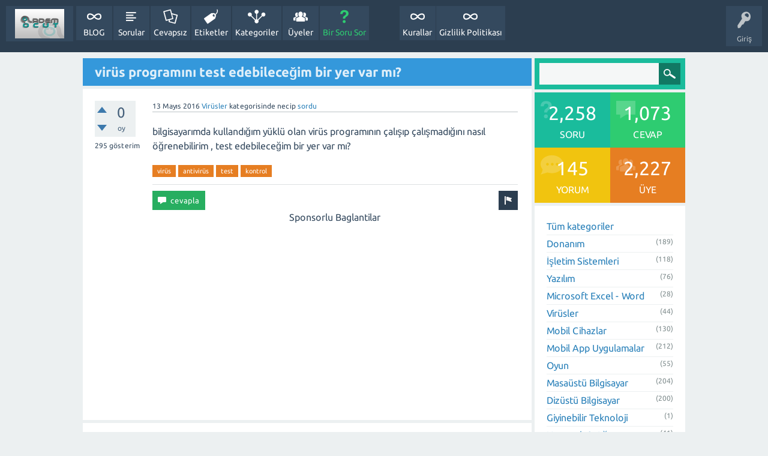

--- FILE ---
content_type: text/html; charset=utf-8
request_url: https://sorucevap.ademocut.com/index.php?qa=78&qa_1=vir%C3%BCs-program%C4%B1n%C4%B1-test-edebilece%C4%9Fim-bir-yer-var-m%C4%B1
body_size: 8456
content:
<!DOCTYPE html>
<html>
	<!-- Adem ÖCÜT - https://www.ademocut.com/ -->
	<head>
		<meta charset="utf-8">
		<title>virüs programını test edebileceğim bir yer var mı? - Soru ve Cevap</title>
		<meta name="viewport" content="width=device-width, initial-scale=1">
		<meta name="description" content="bilgisayarımda kullandığım yüklü olan virüs programının çalışıp çalışmadığını nasıl öğrenebilirim , test edebileceğim bir yer var mı?">
		<meta name="keywords" content="Virüsler,virüs,antivirüs,test,kontrol">
		<link rel="stylesheet" href="./qa-theme/SnowFlat/qa-styles.css?1.7.4">
		<link rel="stylesheet" href="./qa-theme/SnowFlat/fonts/ubuntu.css?1.7.4">
		<style>
			.qa-nav-user { margin: 0 !important; }
			@media (max-width: 979px) {
			 body.qa-template-user.fixed, body[class*="qa-template-user-"].fixed { padding-top: 118px !important; }
			 body.qa-template-users.fixed { padding-top: 95px !important; }
			}
			@media (min-width: 980px) {
			 body.qa-template-users.fixed { padding-top: 105px !important;}
			}
		</style>
		<style>
			.fb-login-button.fb_iframe_widget.fb_hide_iframes span {display:none;}
		</style>
		<link rel="canonical" href="http://sorucevap.ademocut.com//index.php?qa=78&amp;qa_1=vir%C3%BCs-program%C4%B1n%C4%B1-test-edebilece%C4%9Fim-bir-yer-var-m%C4%B1">
		<link rel="search" type="application/opensearchdescription+xml" title="Soru ve Cevap" href="./index.php?qa=opensearch.xml">
		<!-- Global site tag (gtag.js) - Google Analytics -->
<script async src="https://www.googletagmanager.com/gtag/js?id=UA-40285603-2"></script>
<script>
  window.dataLayer = window.dataLayer || [];
  function gtag(){dataLayer.push(arguments);}
  gtag('js', new Date());

  gtag('config', 'UA-40285603-2');
</script>


<!-- Yandex.Metrika counter -->
<script type="text/javascript" >
    (function (d, w, c) {
        (w[c] = w[c] || []).push(function() {
            try {
                w.yaCounter47193153 = new Ya.Metrika({
                    id:47193153,
                    clickmap:true,
                    trackLinks:true,
                    accurateTrackBounce:true
                });
            } catch(e) { }
        });

        var n = d.getElementsByTagName("script")[0],
            s = d.createElement("script"),
            f = function () { n.parentNode.insertBefore(s, n); };
        s.type = "text/javascript";
        s.async = true;
        s.src = "https://mc.yandex.ru/metrika/watch.js";

        if (w.opera == "[object Opera]") {
            d.addEventListener("DOMContentLoaded", f, false);
        } else { f(); }
    })(document, window, "yandex_metrika_callbacks");
</script>
<noscript><div><img src="https://mc.yandex.ru/watch/47193153" style="position:absolute; left:-9999px;" alt="" /></div></noscript>
<!-- /Yandex.Metrika counter -->


<!-- Admatic out of page ads START --> <ins data-publisher="adm-pub-143493304237" data-ad-network="195465963422" class="adm-ads-area"></ins> <script src="https://cdn.serve.admatic.com.tr/showad/showad.js"></script> <!-- Admatic out of page ads END -->

<!-- Admatic inpage ads START --> <ins data-publisher="adm-pub-143493304237" data-ad-network="195465963422" data-ad-type-id="995718032" data-ad-slot="4746490162" class="adm-ads-area"></ins> <script src="https://cdn.serve.admatic.com.tr/showad/showad.js"></script> <!-- Admatic inpage ads END -->

<!-- Admatic interstitial 800x600 Ad Code START -->
<ins data-publisher="adm-pub-143493304237" data-ad-type="interstitial" class="adm-ads-area" data-ad-network="195465963422" data-ad-sid="209" data-ad-width="800" data-ad-height="600"></ins>
<script src="//cdn2.admatic.com.tr/showad/showad.js" async></script>
<!-- Admatic interstitial 800x600 Ad Code END -->

<!-- Admatic interstitial 320x480 Ad Code START -->
<ins data-publisher="adm-pub-143493304237" data-ad-type="interstitial" class="adm-ads-area" data-ad-network="195465963422" data-ad-sid="206" data-ad-width="320" data-ad-height="480"></ins>
<script src="//cdn2.admatic.com.tr/showad/showad.js" async></script>
<!-- Admatic interstitial 320x480 Ad Code END -->

<!-- Admatic imageplus ads START --> <ins data-publisher="adm-pub-143493304237" data-ad-network="195465963422" data-ad-type-id="295462127" data-ad-slot="7063476887" class="adm-ads-area"></ins> <script src="https://cdn.serve.admatic.com.tr/showad/showad.js"></script> <!-- Admatic imageplus ads END -->
		<script>
		var qa_root = '.\/';
		var qa_request = '78\/virüs-programını-test-edebileceğim-bir-yer-var-mı';
		var qa_oldonload = window.onload;
		window.onload = function() {
			if (typeof qa_oldonload == 'function')
				qa_oldonload();
			
			qa_element_revealed=document.getElementById('anew');
		};
		</script>
		<script src="./qa-content/jquery-1.11.3.min.js"></script>
		<script src="./qa-content/qa-page.js?1.7.4"></script>
		<script src="./qa-content/qa-question.js?1.7.4"></script>
		<script src="./qa-theme/SnowFlat/js/snow-core.js?1.7.4"></script>
	</head>
	<body
		class="qa-template-question qa-category-31 qa-body-js-off"
		>
		<script>
			var b=document.getElementsByTagName('body')[0];
			b.className=b.className.replace('qa-body-js-off', 'qa-body-js-on');
		</script>
		<div id="qam-topbar" class="clearfix">
			<div class="qam-main-nav-wrapper clearfix">
				<div class="sb-toggle-left qam-menu-toggle"><i class="icon-th-list"></i></div>
				<div class="qam-account-items-wrapper">
					<div id="qam-account-toggle" class="qam-logged-out">
						<i class="icon-key qam-auth-key"></i>
						<div class="qam-account-handle">Giriş</div>
					</div>
					<div class="qam-account-items clearfix">
						<form action="./index.php?qa=login&amp;to=index.php%3Fqa%3D78%26qa_1%3Dvir%25C3%25BCs-program%25C4%25B1n%25C4%25B1-test-edebilece%25C4%259Fim-bir-yer-var-m%25C4%25B1" method="post">
							<input type="text" name="emailhandle" dir="auto" placeholder="E-posta veya üye adı">
							<input type="password" name="password" dir="auto" placeholder="Şifre">
							<div><input type="checkbox" name="remember" id="qam-rememberme" value="1">
							<label for="qam-rememberme">Hatırla</label></div>
							<input type="hidden" name="code" value="0-1768645880-8a073488e7fdbe38cc78d633cbe9e5159cb0f012">
							<input type="submit" value="Giriş" class="qa-form-tall-button qa-form-tall-button-login" name="dologin">
						</form>
						<div class="qa-nav-user">
							<ul class="qa-nav-user-list">
								<li class="qa-nav-user-item qa-nav-user-facebook-login">
									<span class="qa-nav-user-nolink">	<div id="fb-root" style="display:inline;"></div>
	<script>
	window.fbAsyncInit = function() {
		FB.init({
			appId  : '1746022272351236',
			status : true,
			cookie : true,
			xfbml  : true,
			oauth  : true
		});

		FB.Event.subscribe('auth.login', function(response) {
			setTimeout("window.location='http:\/\/sorucevap.ademocut.com\/\/index.php?qa=facebook-login&to=http%3A%2F%2Fsorucevap.ademocut.com%2F%2Findex.php%3Fqa%3D78%26qa_1%3Dvir%25C3%25BCs-program%25C4%25B1n%25C4%25B1-test-edebilece%25C4%259Fim-bir-yer-var-m%25C4%25B1'", 100);
		});
	};
	(function(d){
		var js, id = 'facebook-jssdk'; if (d.getElementById(id)) {return;}
		js = d.createElement('script'); js.id = id; js.async = true;
		js.src = "//connect.facebook.net/en_US/all.js";
		d.getElementsByTagName('head')[0].appendChild(js);
	}(document));
	</script>
	<div class="fb-login-button" style="display:inline; vertical-align:middle;" size="medium" scope="email,user_about_me,user_location,user_website">
	</div>
</span>
								</li>
								<li class="qa-nav-user-item qa-nav-user-register">
									<a href="./index.php?qa=register&amp;to=index.php%3Fqa%3D78%26qa_1%3Dvir%25C3%25BCs-program%25C4%25B1n%25C4%25B1-test-edebilece%25C4%259Fim-bir-yer-var-m%25C4%25B1" class="qa-nav-user-link">Üye Ol</a>
								</li>
							</ul>
							<div class="qa-nav-user-clear">
							</div>
						</div>
					</div> <!-- END qam-account-items -->
				</div> <!-- END qam-account-items-wrapper -->
				<div class="qa-logo">
					<a href="./index.php" class="qa-logo-link" title="Soru ve Cevap"><img src="http://ademocut.com/wp-content/uploads/2015/04/ademocut-logo-150x90.jpg" width="150" height="90" border="0" alt="Soru ve Cevap"></a>
				</div>
				<div class="qa-nav-main">
					<ul class="qa-nav-main-list">
						<li class="qa-nav-main-item qa-nav-main-custom-1">
							<a href="http://www.ademocut.com" class="qa-nav-main-link" target="_blank">BLOG</a>
						</li>
						<li class="qa-nav-main-item qa-nav-main-questions">
							<a href="./index.php?qa=questions" class="qa-nav-main-link">Sorular</a>
						</li>
						<li class="qa-nav-main-item qa-nav-main-unanswered">
							<a href="./index.php?qa=unanswered" class="qa-nav-main-link">Cevapsız</a>
						</li>
						<li class="qa-nav-main-item qa-nav-main-tag">
							<a href="./index.php?qa=tags" class="qa-nav-main-link">Etiketler</a>
						</li>
						<li class="qa-nav-main-item qa-nav-main-categories">
							<a href="./index.php?qa=categories" class="qa-nav-main-link">Kategoriler</a>
						</li>
						<li class="qa-nav-main-item qa-nav-main-user">
							<a href="./index.php?qa=users" class="qa-nav-main-link">Üyeler</a>
						</li>
						<li class="qa-nav-main-item qa-nav-main-ask">
							<a href="./index.php?qa=ask&amp;cat=31" class="qa-nav-main-link">Bir Soru Sor</a>
						</li>
						<li class="qa-nav-main-item-opp qa-nav-main-gizlilik-politikası">
							<a href="./index.php?qa=gizlilik-politikas%C4%B1" class="qa-nav-main-link">Gizlilik Politikası</a>
						</li>
						<li class="qa-nav-main-item-opp qa-nav-main-kurallar">
							<a href="./index.php?qa=kurallar" class="qa-nav-main-link">Kurallar</a>
						</li>
					</ul>
					<div class="qa-nav-main-clear">
					</div>
				</div>
			</div> <!-- END qam-main-nav-wrapper -->
		</div> <!-- END qam-topbar -->
		<div class="qam-ask-search-box"><div class="qam-ask-mobile"><a href="./index.php?qa=ask" class="turquoise">Bir Soru Sor</a></div><div class="qam-search-mobile turquoise" id="qam-search-mobile"></div></div>
		<div class="qam-search turquoise the-top" id="the-top-search">
			<div class="qa-search">
				<form method="get" action="./index.php?qa=search">
					<input type="hidden" name="qa" value="search">
					<input type="text" name="q" value="" class="qa-search-field">
					<input type="submit" value="Arama Yap" class="qa-search-button">
				</form>
			</div>
		</div>
		<div class="qa-body-wrapper">
			
			<div class="qa-main-wrapper">
				
				<div class="qa-main">
					<div class="qa-widgets-main qa-widgets-main-top">
						<div class="qa-widget-main qa-widget-main-top">
<div style="">
	<script type="text/javascript">
	google_ad_client = 'pub-9085894111778307';
	google_ad_width = 728;
	google_ad_height = 90;
	google_ad_format = '728x90_as';
	google_ad_type = "text_image";
	google_ad_channel = "";
	</script>
	<script type="text/javascript" src="http://pagead2.googlesyndication.com/pagead/show_ads.js"></script>
</div>
						</div>
					</div>
					
					<h1>
						
						<a href="./index.php?qa=78&amp;qa_1=vir%C3%BCs-program%C4%B1n%C4%B1-test-edebilece%C4%9Fim-bir-yer-var-m%C4%B1">
							<span class="entry-title">virüs programını test edebileceğim bir yer var mı?</span>
						</a>
					</h1>
					<div class="qa-part-q-view">
						<div class="qa-q-view  hentry question" id="q78">
							<form method="post" action="./index.php?qa=78&amp;qa_1=vir%C3%BCs-program%C4%B1n%C4%B1-test-edebilece%C4%9Fim-bir-yer-var-m%C4%B1">
								<div class="qa-q-view-stats">
									<div class="qa-voting qa-voting-net" id="voting_78">
										<div class="qa-vote-buttons qa-vote-buttons-net">
											<input title="Artı oy vermek için tıklayınız" name="vote_78_1_q78" onclick="return qa_vote_click(this);" type="submit" value="+" class="qa-vote-first-button qa-vote-up-button"> 
											<input title="Eksi oy vermek için tıklayınız" name="vote_78_-1_q78" onclick="return qa_vote_click(this);" type="submit" value="&ndash;" class="qa-vote-second-button qa-vote-down-button"> 
										</div>
										<div class="qa-vote-count qa-vote-count-net">
											<span class="qa-netvote-count">
												<span class="qa-netvote-count-data">0<span class="votes-up"><span class="value-title" title="0"></span></span><span class="votes-down"><span class="value-title" title="0"></span></span></span><span class="qa-netvote-count-pad"> oy</span>
											</span>
										</div>
										<div class="qa-vote-clear">
										</div>
									</div>
									<span class="qa-view-count">
										<span class="qa-view-count-data">295</span><span class="qa-view-count-pad"> gösterim</span>
									</span>
								</div>
								<input type="hidden" name="code" value="0-1768645880-8e5bc4ce0b57fabcedd961af79362457e29de048">
							</form>
							<div class="qa-q-view-main">
								<form method="post" action="./index.php?qa=78&amp;qa_1=vir%C3%BCs-program%C4%B1n%C4%B1-test-edebilece%C4%9Fim-bir-yer-var-m%C4%B1">
									<span class="qa-q-view-avatar-meta">
										<span class="qa-q-view-meta">
											<span class="qa-q-view-when">
												<span class="qa-q-view-when-data"><span class="published updated"><span class="value-title" title="2016-05-13T13:54:18+0000">13 Mayıs 2016</span></span></span>
											</span>
											<span class="qa-q-view-where">
												<span class="qa-q-view-where-data"><a href="./index.php?qa=vir%C3%BCsler" class="qa-category-link">Virüsler</a></span><span class="qa-q-view-where-pad"> kategorisinde</span>
											</span>
											<span class="qa-q-view-who">
												<span class="qa-q-view-who-data">necip</span>
											</span>
											<a href="./index.php?qa=78&amp;qa_1=vir%C3%BCs-program%C4%B1n%C4%B1-test-edebilece%C4%9Fim-bir-yer-var-m%C4%B1" class="qa-q-view-what">sordu</a>
										</span>
									</span>
									<div class="qa-q-view-content">
										<a name="78"></a><div class="entry-content">bilgisayarımda kullandığım yüklü olan virüs programının çalışıp çalışmadığını nasıl öğrenebilirim , test edebileceğim bir yer var mı?</div>
									</div>
									<div class="qa-q-view-tags">
										<ul class="qa-q-view-tag-list">
											<li class="qa-q-view-tag-item"><a href="./index.php?qa=tag&amp;qa_1=vir%C3%BCs" rel="tag" class="qa-tag-link">virüs</a></li>
											<li class="qa-q-view-tag-item"><a href="./index.php?qa=tag&amp;qa_1=antivir%C3%BCs" rel="tag" class="qa-tag-link">antivirüs</a></li>
											<li class="qa-q-view-tag-item"><a href="./index.php?qa=tag&amp;qa_1=test" rel="tag" class="qa-tag-link">test</a></li>
											<li class="qa-q-view-tag-item"><a href="./index.php?qa=tag&amp;qa_1=kontrol" rel="tag" class="qa-tag-link">kontrol</a></li>
										</ul>
									</div>
									<div class="qa-q-view-buttons">
										<input name="q_doflag" onclick="qa_show_waiting_after(this, false);" value="uyar" title="Bu soruyu bir spam veya uygunsuz olarak uyar" type="submit" class="qa-form-light-button qa-form-light-button-flag">
										<input name="q_doanswer" id="q_doanswer" onclick="return qa_toggle_element('anew')" value="cevapla" title="Bu soruyu cevapla" type="submit" class="qa-form-light-button qa-form-light-button-answer">
									</div>
									
									<div class="qa-q-view-c-list" style="display:none;" id="c78_list">
									</div> <!-- END qa-c-list -->
									
									<input type="hidden" name="code" value="0-1768645880-426852d322869e9a96e1faf2ebfb286e0bba9b98">
									<input type="hidden" name="qa_click" value="">
								</form>
								<div center="margin:0 10px 10px 0; float:left;"><center>
Sponsorlu Baglantilar
</div>
									<div center="margin:0 10px 10px 0; float:left;"><center>
<script async src="//pagead2.googlesyndication.com/pagead/js/adsbygoogle.js"></script>
<!-- SoruCevapKareReklam -->
<ins class="adsbygoogle"
     style="display:inline-block;width:336px;height:280px"
     data-ad-client="ca-pub-9085894111778307"
     data-ad-slot="8764875475"></ins>
<script>
(adsbygoogle = window.adsbygoogle || []).push({});
</script>
</div>
										<div class="qa-c-form">
										</div> <!-- END qa-c-form -->
										
									</div> <!-- END qa-q-view-main -->
									<div class="qa-q-view-clear">
									</div>
								</div> <!-- END qa-q-view -->
								
							</div>
							<div class="qa-part-a-form">
								<div class="qa-a-form" id="anew">
									<h2>Bu soruya cevap vermek için lütfen <a href="./index.php?qa=login&amp;to=index.php%3Fqa%3D78%26qa_1%3Dvir%25C3%25BCs-program%25C4%25B1n%25C4%25B1-test-edebilece%25C4%259Fim-bir-yer-var-m%25C4%25B1">giriş yapınız</a> veya <a href="./index.php?qa=register&amp;to=index.php%3Fqa%3D78%26qa_1%3Dvir%25C3%25BCs-program%25C4%25B1n%25C4%25B1-test-edebilece%25C4%259Fim-bir-yer-var-m%25C4%25B1">kayıt olunuz</a>.</h2>
								</div> <!-- END qa-a-form -->
								
							</div>
							<div class="qa-part-a-list">
								<h2 id="a_list_title" style="display:none;"></h2>
								<div class="qa-a-list" id="a_list">
									
								</div> <!-- END qa-a-list -->
								
							</div>
						</div> <!-- END qa-main -->
						
						<div id="qam-sidepanel-toggle"><i class="icon-left-open-big"></i></div>
						<div class="qa-sidepanel" id="qam-sidepanel-mobile">
							<div class="qam-search turquoise ">
								<div class="qa-search">
									<form method="get" action="./index.php?qa=search">
										<input type="hidden" name="qa" value="search">
										<input type="text" name="q" value="" class="qa-search-field">
										<input type="submit" value="Arama Yap" class="qa-search-button">
									</form>
								</div>
							</div>
							<div class="qa-widgets-side qa-widgets-side-top">
								<div class="qa-widget-side qa-widget-side-top">
									<div class="qa-activity-count">
										<p class="qa-activity-count-item">
											<span class="qa-activity-count-data">2,258</span> soru
										</p>
										<p class="qa-activity-count-item">
											<span class="qa-activity-count-data">1,073</span> cevap
										</p>
										<p class="qa-activity-count-item">
											<span class="qa-activity-count-data">145</span> yorum
										</p>
										<p class="qa-activity-count-item">
											<span class="qa-activity-count-data">2,227</span> üye
										</p>
									</div>
								</div>
							</div>
							
							<div class="qa-nav-cat">
								<ul class="qa-nav-cat-list qa-nav-cat-list-1">
									<li class="qa-nav-cat-item qa-nav-cat-all">
										<a href="./index.php" class="qa-nav-cat-link">Tüm kategoriler</a>
									</li>
									<li class="qa-nav-cat-item qa-nav-cat-donanım">
										<a href="./index.php?qa=donan%C4%B1m" class="qa-nav-cat-link">Donanım</a>
										<span class="qa-nav-cat-note">(189)</span>
									</li>
									<li class="qa-nav-cat-item qa-nav-cat-işletim-sistemleri">
										<a href="./index.php?qa=i%C5%9Fletim-sistemleri" class="qa-nav-cat-link">İşletim Sistemleri</a>
										<span class="qa-nav-cat-note">(118)</span>
									</li>
									<li class="qa-nav-cat-item qa-nav-cat-yazılım">
										<a href="./index.php?qa=yaz%C4%B1l%C4%B1m" class="qa-nav-cat-link">Yazılım</a>
										<span class="qa-nav-cat-note">(76)</span>
									</li>
									<li class="qa-nav-cat-item qa-nav-cat-microsoft-excel-word">
										<a href="./index.php?qa=microsoft-excel-word" class="qa-nav-cat-link" title="Bu kategoride excel ve word ile ilgili sorular ve cevaplar arayabilirsiniz.">Microsoft Excel - Word</a>
										<span class="qa-nav-cat-note">(28)</span>
									</li>
									<li class="qa-nav-cat-item qa-nav-cat-virüsler">
										<a href="./index.php?qa=vir%C3%BCsler" class="qa-nav-cat-link qa-nav-cat-selected">Virüsler</a>
										<span class="qa-nav-cat-note">(44)</span>
									</li>
									<li class="qa-nav-cat-item qa-nav-cat-Mobil">
										<a href="./index.php?qa=Mobil" class="qa-nav-cat-link">Mobil Cihazlar</a>
										<span class="qa-nav-cat-note">(130)</span>
									</li>
									<li class="qa-nav-cat-item qa-nav-cat-mobil-app-uygulamalar">
										<a href="./index.php?qa=mobil-app-uygulamalar" class="qa-nav-cat-link">Mobil App Uygulamalar</a>
										<span class="qa-nav-cat-note">(212)</span>
									</li>
									<li class="qa-nav-cat-item qa-nav-cat-oyun">
										<a href="./index.php?qa=oyun" class="qa-nav-cat-link">Oyun</a>
										<span class="qa-nav-cat-note">(55)</span>
									</li>
									<li class="qa-nav-cat-item qa-nav-cat-masaüstü-bilgisayar">
										<a href="./index.php?qa=masa%C3%BCst%C3%BC-bilgisayar" class="qa-nav-cat-link">Masaüstü Bilgisayar</a>
										<span class="qa-nav-cat-note">(204)</span>
									</li>
									<li class="qa-nav-cat-item qa-nav-cat-dizüstü-bilgisayar">
										<a href="./index.php?qa=diz%C3%BCst%C3%BC-bilgisayar" class="qa-nav-cat-link">Dizüstü Bilgisayar</a>
										<span class="qa-nav-cat-note">(200)</span>
									</li>
									<li class="qa-nav-cat-item qa-nav-cat-giyinebilir-teknoloji">
										<a href="./index.php?qa=giyinebilir-teknoloji" class="qa-nav-cat-link">Giyinebilir Teknoloji</a>
										<span class="qa-nav-cat-note">(1)</span>
									</li>
									<li class="qa-nav-cat-item qa-nav-cat-network-&amp;-ağ">
										<a href="./index.php?qa=network-%26-a%C4%9F" class="qa-nav-cat-link">Network &amp; Ağ</a>
										<span class="qa-nav-cat-note">(41)</span>
									</li>
									<li class="qa-nav-cat-item qa-nav-cat-yazılım-&amp;-software">
										<a href="./index.php?qa=yaz%C4%B1l%C4%B1m-%26-software" class="qa-nav-cat-link">Yazılım &amp; Software</a>
										<span class="qa-nav-cat-note">(29)</span>
									</li>
									<li class="qa-nav-cat-item qa-nav-cat-mobil-gsm-operatörler">
										<a href="./index.php?qa=mobil-gsm-operat%C3%B6rler" class="qa-nav-cat-link">Mobil Gsm Operatörler</a>
										<span class="qa-nav-cat-note">(60)</span>
									</li>
									<li class="qa-nav-cat-item qa-nav-cat-internet">
										<a href="./index.php?qa=internet" class="qa-nav-cat-link">İnternet</a>
										<span class="qa-nav-cat-note">(338)</span>
									</li>
									<li class="qa-nav-cat-item qa-nav-cat-adsl-modem">
										<a href="./index.php?qa=adsl-modem" class="qa-nav-cat-link">Adsl Modem</a>
										<span class="qa-nav-cat-note">(36)</span>
									</li>
									<li class="qa-nav-cat-item qa-nav-cat-monitör-ekran">
										<a href="./index.php?qa=monit%C3%B6r-ekran" class="qa-nav-cat-link">Monitör | Ekran</a>
										<span class="qa-nav-cat-note">(1)</span>
									</li>
									<li class="qa-nav-cat-item qa-nav-cat-sosyal-ağlar">
										<a href="./index.php?qa=sosyal-a%C4%9Flar" class="qa-nav-cat-link">Sosyal Ağlar</a>
										<span class="qa-nav-cat-note">(365)</span>
									</li>
									<li class="qa-nav-cat-item qa-nav-cat-elektronik">
										<a href="./index.php?qa=elektronik" class="qa-nav-cat-link">Elektronik</a>
										<span class="qa-nav-cat-note">(16)</span>
									</li>
									<li class="qa-nav-cat-item qa-nav-cat-fotoğraf-makinası">
										<a href="./index.php?qa=foto%C4%9Fraf-makinas%C4%B1" class="qa-nav-cat-link">Fotoğraf Makinası</a>
										<span class="qa-nav-cat-note">(1)</span>
									</li>
									<li class="qa-nav-cat-item qa-nav-cat-webmaster">
										<a href="./index.php?qa=webmaster" class="qa-nav-cat-link">Webmaster</a>
										<span class="qa-nav-cat-note">(6)</span>
									</li>
									<li class="qa-nav-cat-item qa-nav-cat-sunucu">
										<a href="./index.php?qa=sunucu" class="qa-nav-cat-link" title="wordpress, Windows ve diğer sunucular hakkında tüm sorunlarınızı buradan sorabilirsiniz.">Sunucu</a>
										<span class="qa-nav-cat-note">(1)</span>
									</li>
									<li class="qa-nav-cat-item qa-nav-cat-alışveriş">
										<a href="./index.php?qa=al%C4%B1%C5%9Fveri%C5%9F" class="qa-nav-cat-link">Alışveriş</a>
										<span class="qa-nav-cat-note">(21)</span>
									</li>
									<li class="qa-nav-cat-item qa-nav-cat-wordpress">
										<a href="./index.php?qa=wordpress" class="qa-nav-cat-link">Wordpress</a>
										<span class="qa-nav-cat-note">(13)</span>
									</li>
									<li class="qa-nav-cat-item qa-nav-cat-grafik">
										<a href="./index.php?qa=grafik" class="qa-nav-cat-link">Grafik</a>
										<span class="qa-nav-cat-note">(5)</span>
									</li>
									<li class="qa-nav-cat-item qa-nav-cat-kampanya">
										<a href="./index.php?qa=kampanya" class="qa-nav-cat-link">Kampanya</a>
										<span class="qa-nav-cat-note">(8)</span>
									</li>
									<li class="qa-nav-cat-item qa-nav-cat-televizyon">
										<a href="./index.php?qa=televizyon" class="qa-nav-cat-link" title="Sinema &amp; Tiyatro &amp; Güncel Haberler Kategorisi Tüm sorularınızı bu bölümünden gönderebilirsiniz.">Televizyon</a>
										<span class="qa-nav-cat-note">(56)</span>
									</li>
									<li class="qa-nav-cat-item qa-nav-cat-seo">
										<a href="./index.php?qa=seo" class="qa-nav-cat-link" title="Seo, Webmaster sorunları, hataları ile ilgili sorularınızı bu alandan sorabilirsiniz.">Seo</a>
										<span class="qa-nav-cat-note">(0)</span>
									</li>
									<li class="qa-nav-cat-item qa-nav-cat-araba">
										<a href="./index.php?qa=araba" class="qa-nav-cat-link">Araba</a>
										<span class="qa-nav-cat-note">(4)</span>
									</li>
								</ul>
								<div class="qa-nav-cat-clear">
								</div>
							</div>
						</div>
						
					</div> <!-- END main-wrapper -->
					<div class="qa-widgets-full qa-widgets-full-low">
						<div class="qa-widget-full qa-widget-full-low">
							<h2>
								İlgili sorular
							</h2>
							<form method="post" action="./index.php?qa=78&amp;qa_1=vir%C3%BCs-program%C4%B1n%C4%B1-test-edebilece%C4%9Fim-bir-yer-var-m%C4%B1">
								<div class="qa-q-list">
									
									<div class="qa-q-list-item" id="q1433">
										<div class="qa-q-item-stats">
											<div class="qa-voting qa-voting-net" id="voting_1433">
												<div class="qa-vote-buttons qa-vote-buttons-net">
													<input title="Artı oy vermek için tıklayınız" name="vote_1433_1_q1433" onclick="return qa_vote_click(this);" type="submit" value="+" class="qa-vote-first-button qa-vote-up-button"> 
													<input title="Eksi oy vermek için tıklayınız" name="vote_1433_-1_q1433" onclick="return qa_vote_click(this);" type="submit" value="&ndash;" class="qa-vote-second-button qa-vote-down-button"> 
												</div>
												<div class="qa-vote-count qa-vote-count-net">
													<span class="qa-netvote-count">
														<span class="qa-netvote-count-data">0</span><span class="qa-netvote-count-pad"> oy</span>
													</span>
												</div>
												<div class="qa-vote-clear">
												</div>
											</div>
											<span class="qa-a-count qa-a-count-zero">
												<span class="qa-a-count-data">0</span><span class="qa-a-count-pad"> cevap</span>
											</span>
											<span class="qa-view-count">
												<span class="qa-view-count-data">338</span><span class="qa-view-count-pad"> gösterim</span>
											</span>
										</div>
										<div class="qa-q-item-main">
											<div class="qa-q-item-title">
												
												<a href="./index.php?qa=1433&amp;qa_1=bilgisayar%C4%B1mda-vir%C3%BCs-var-m%C4%B1">bilgisayarımda virüs var mı?</a>
											</div>
											<span class="qa-q-item-avatar-meta">
												<span class="qa-q-item-meta">
													<span class="qa-q-item-when">
														<span class="qa-q-item-when-data">16 Eylül 2017</span>
													</span>
													<span class="qa-q-item-where">
														<span class="qa-q-item-where-data"><a href="./index.php?qa=vir%C3%BCsler" class="qa-category-link">Virüsler</a></span><span class="qa-q-item-where-pad"> kategorisinde</span>
													</span>
													<span class="qa-q-item-who">
														<span class="qa-q-item-who-data"><a href="./index.php?qa=user&amp;qa_1=eeliff" class="qa-user-link">eeliff</a></span>
														<span class="qa-q-item-who-points">
															<span class="qa-q-item-who-points-pad">(</span><span class="qa-q-item-who-points-data">120</span><span class="qa-q-item-who-points-pad"> puan)</span>
														</span>
													</span>
													<span class="qa-q-item-what">sordu</span>
												</span>
											</span>
											<div class="qa-q-item-tags">
												<ul class="qa-q-item-tag-list">
													<li class="qa-q-item-tag-item"><a href="./index.php?qa=tag&amp;qa_1=vir%C3%BCs" class="qa-tag-link">virüs</a></li>
													<li class="qa-q-item-tag-item"><a href="./index.php?qa=tag&amp;qa_1=nas%C4%B1l" class="qa-tag-link">nasıl</a></li>
													<li class="qa-q-item-tag-item"><a href="./index.php?qa=tag&amp;qa_1=vir%C3%BCs-var-m%C4%B1" class="qa-tag-link">virüs-var-mı</a></li>
												</ul>
											</div>
										</div>
										<div class="qa-q-item-clear">
										</div>
									</div> <!-- END qa-q-list-item -->
									
									<div class="qa-q-list-item" id="q77">
										<div class="qa-q-item-stats">
											<div class="qa-voting qa-voting-net" id="voting_77">
												<div class="qa-vote-buttons qa-vote-buttons-net">
													<input title="Artı oy vermek için tıklayınız" name="vote_77_1_q77" onclick="return qa_vote_click(this);" type="submit" value="+" class="qa-vote-first-button qa-vote-up-button"> 
													<input title="Eksi oy vermek için tıklayınız" name="vote_77_-1_q77" onclick="return qa_vote_click(this);" type="submit" value="&ndash;" class="qa-vote-second-button qa-vote-down-button"> 
												</div>
												<div class="qa-vote-count qa-vote-count-net">
													<span class="qa-netvote-count">
														<span class="qa-netvote-count-data">0</span><span class="qa-netvote-count-pad"> oy</span>
													</span>
												</div>
												<div class="qa-vote-clear">
												</div>
											</div>
											<span class="qa-a-count">
												<span class="qa-a-count-data">1</span><span class="qa-a-count-pad"> cevap</span>
											</span>
											<span class="qa-view-count">
												<span class="qa-view-count-data">435</span><span class="qa-view-count-pad"> gösterim</span>
											</span>
										</div>
										<div class="qa-q-item-main">
											<div class="qa-q-item-title">
												
												<a href="./index.php?qa=77&amp;qa_1=bilgisayar-i%C3%A7in-en-iyi-antivir%C3%BCs-program%C4%B1-hangisidir">bilgisayar için en iyi antivirüs programı hangisidir?</a>
											</div>
											<span class="qa-q-item-avatar-meta">
												<span class="qa-q-item-meta">
													<span class="qa-q-item-when">
														<span class="qa-q-item-when-data">13 Mayıs 2016</span>
													</span>
													<span class="qa-q-item-where">
														<span class="qa-q-item-where-data"><a href="./index.php?qa=vir%C3%BCsler" class="qa-category-link">Virüsler</a></span><span class="qa-q-item-where-pad"> kategorisinde</span>
													</span>
													<span class="qa-q-item-who">
														<span class="qa-q-item-who-data">melih</span>
													</span>
													<span class="qa-q-item-what">sordu</span>
												</span>
											</span>
											<div class="qa-q-item-tags">
												<ul class="qa-q-item-tag-list">
													<li class="qa-q-item-tag-item"><a href="./index.php?qa=tag&amp;qa_1=vir%C3%BCs" class="qa-tag-link">virüs</a></li>
													<li class="qa-q-item-tag-item"><a href="./index.php?qa=tag&amp;qa_1=antivir%C3%BCs" class="qa-tag-link">antivirüs</a></li>
													<li class="qa-q-item-tag-item"><a href="./index.php?qa=tag&amp;qa_1=eniyi" class="qa-tag-link">eniyi</a></li>
													<li class="qa-q-item-tag-item"><a href="./index.php?qa=tag&amp;qa_1=hangisi" class="qa-tag-link">hangisi</a></li>
													<li class="qa-q-item-tag-item"><a href="./index.php?qa=tag&amp;qa_1=tavsiye" class="qa-tag-link">tavsiye</a></li>
												</ul>
											</div>
										</div>
										<div class="qa-q-item-clear">
										</div>
									</div> <!-- END qa-q-list-item -->
									
									<div class="qa-q-list-item" id="q3035">
										<div class="qa-q-item-stats">
											<div class="qa-voting qa-voting-net" id="voting_3035">
												<div class="qa-vote-buttons qa-vote-buttons-net">
													<input title="Artı oy vermek için tıklayınız" name="vote_3035_1_q3035" onclick="return qa_vote_click(this);" type="submit" value="+" class="qa-vote-first-button qa-vote-up-button"> 
													<input title="Eksi oy vermek için tıklayınız" name="vote_3035_-1_q3035" onclick="return qa_vote_click(this);" type="submit" value="&ndash;" class="qa-vote-second-button qa-vote-down-button"> 
												</div>
												<div class="qa-vote-count qa-vote-count-net">
													<span class="qa-netvote-count">
														<span class="qa-netvote-count-data">0</span><span class="qa-netvote-count-pad"> oy</span>
													</span>
												</div>
												<div class="qa-vote-clear">
												</div>
											</div>
											<span class="qa-a-count qa-a-count-zero">
												<span class="qa-a-count-data">0</span><span class="qa-a-count-pad"> cevap</span>
											</span>
											<span class="qa-view-count">
												<span class="qa-view-count-data">303</span><span class="qa-view-count-pad"> gösterim</span>
											</span>
										</div>
										<div class="qa-q-item-main">
											<div class="qa-q-item-title">
												
												<a href="./index.php?qa=3035&amp;qa_1=bilgisayardan-temizlenen-vir%C3%BCs-tekrar-bula%C5%9F%C4%B1r-m%C4%B1">Bilgisayardan temizlenen virüs tekrar bulaşır mı?</a>
											</div>
											<span class="qa-q-item-avatar-meta">
												<span class="qa-q-item-meta">
													<span class="qa-q-item-when">
														<span class="qa-q-item-when-data">25 Aralık 2020</span>
													</span>
													<span class="qa-q-item-where">
														<span class="qa-q-item-where-data"><a href="./index.php?qa=vir%C3%BCsler" class="qa-category-link">Virüsler</a></span><span class="qa-q-item-where-pad"> kategorisinde</span>
													</span>
													<span class="qa-q-item-who">
														<span class="qa-q-item-who-data"><a href="./index.php?qa=user&amp;qa_1=Sevvoo" class="qa-user-link">Sevvoo</a></span>
														<span class="qa-q-item-who-points">
															<span class="qa-q-item-who-points-pad">(</span><span class="qa-q-item-who-points-data">120</span><span class="qa-q-item-who-points-pad"> puan)</span>
														</span>
													</span>
													<span class="qa-q-item-what">sordu</span>
												</span>
											</span>
											<div class="qa-q-item-tags">
												<ul class="qa-q-item-tag-list">
													<li class="qa-q-item-tag-item"><a href="./index.php?qa=tag&amp;qa_1=vir%C3%BCs" class="qa-tag-link">virüs</a></li>
												</ul>
											</div>
										</div>
										<div class="qa-q-item-clear">
										</div>
									</div> <!-- END qa-q-list-item -->
									
									<div class="qa-q-list-item" id="q2654">
										<div class="qa-q-item-stats">
											<div class="qa-voting qa-voting-net" id="voting_2654">
												<div class="qa-vote-buttons qa-vote-buttons-net">
													<input title="Artı oy vermek için tıklayınız" name="vote_2654_1_q2654" onclick="return qa_vote_click(this);" type="submit" value="+" class="qa-vote-first-button qa-vote-up-button"> 
													<input title="Eksi oy vermek için tıklayınız" name="vote_2654_-1_q2654" onclick="return qa_vote_click(this);" type="submit" value="&ndash;" class="qa-vote-second-button qa-vote-down-button"> 
												</div>
												<div class="qa-vote-count qa-vote-count-net">
													<span class="qa-netvote-count">
														<span class="qa-netvote-count-data">0</span><span class="qa-netvote-count-pad"> oy</span>
													</span>
												</div>
												<div class="qa-vote-clear">
												</div>
											</div>
											<span class="qa-a-count qa-a-count-zero">
												<span class="qa-a-count-data">0</span><span class="qa-a-count-pad"> cevap</span>
											</span>
											<span class="qa-view-count">
												<span class="qa-view-count-data">337</span><span class="qa-view-count-pad"> gösterim</span>
											</span>
										</div>
										<div class="qa-q-item-main">
											<div class="qa-q-item-title">
												
												<a href="./index.php?qa=2654&amp;qa_1=cetori-vir%C3%BCs%C3%BC-nas%C4%B1l-temizlenir-kesin-%C3%A7%C3%B6z%C3%BCm-var-m%C4%B1">.cetori virüsü nasıl temizlenir kesin çözüm var mı?</a>
											</div>
											<span class="qa-q-item-avatar-meta">
												<span class="qa-q-item-meta">
													<span class="qa-q-item-when">
														<span class="qa-q-item-when-data">3 Eylül 2019</span>
													</span>
													<span class="qa-q-item-where">
														<span class="qa-q-item-where-data"><a href="./index.php?qa=vir%C3%BCsler" class="qa-category-link">Virüsler</a></span><span class="qa-q-item-where-pad"> kategorisinde</span>
													</span>
													<span class="qa-q-item-who">
														<span class="qa-q-item-who-data"><a href="./index.php?qa=user&amp;qa_1=sorusorboot" class="qa-user-link">sorusorboot</a></span>
														<span class="qa-q-item-who-points">
															<span class="qa-q-item-who-points-pad">(</span><span class="qa-q-item-who-points-data">19,220</span><span class="qa-q-item-who-points-pad"> puan)</span>
														</span>
													</span>
													<span class="qa-q-item-what">sordu</span>
												</span>
											</span>
											<div class="qa-q-item-tags">
												<ul class="qa-q-item-tag-list">
													<li class="qa-q-item-tag-item"><a href="./index.php?qa=tag&amp;qa_1=cetori" class="qa-tag-link">cetori</a></li>
													<li class="qa-q-item-tag-item"><a href="./index.php?qa=tag&amp;qa_1=vir%C3%BCs" class="qa-tag-link">virüs</a></li>
												</ul>
											</div>
										</div>
										<div class="qa-q-item-clear">
										</div>
									</div> <!-- END qa-q-list-item -->
									
									<div class="qa-q-list-item" id="q2586">
										<div class="qa-q-item-stats">
											<div class="qa-voting qa-voting-net" id="voting_2586">
												<div class="qa-vote-buttons qa-vote-buttons-net">
													<input title="Artı oy vermek için tıklayınız" name="vote_2586_1_q2586" onclick="return qa_vote_click(this);" type="submit" value="+" class="qa-vote-first-button qa-vote-up-button"> 
													<input title="Eksi oy vermek için tıklayınız" name="vote_2586_-1_q2586" onclick="return qa_vote_click(this);" type="submit" value="&ndash;" class="qa-vote-second-button qa-vote-down-button"> 
												</div>
												<div class="qa-vote-count qa-vote-count-net">
													<span class="qa-netvote-count">
														<span class="qa-netvote-count-data">0</span><span class="qa-netvote-count-pad"> oy</span>
													</span>
												</div>
												<div class="qa-vote-clear">
												</div>
											</div>
											<span class="qa-a-count qa-a-count-zero">
												<span class="qa-a-count-data">0</span><span class="qa-a-count-pad"> cevap</span>
											</span>
											<span class="qa-view-count">
												<span class="qa-view-count-data">311</span><span class="qa-view-count-pad"> gösterim</span>
											</span>
										</div>
										<div class="qa-q-item-main">
											<div class="qa-q-item-title">
												
												<a href="./index.php?qa=2586&amp;qa_1=instagram-hikayesine-test-ekleme-nas%C4%B1l-yap%C4%B1l%C4%B1r">instagram hikayesine test ekleme nasıl yapılır</a>
											</div>
											<span class="qa-q-item-avatar-meta">
												<span class="qa-q-item-meta">
													<span class="qa-q-item-when">
														<span class="qa-q-item-when-data">27 Nisan 2019</span>
													</span>
													<span class="qa-q-item-where">
														<span class="qa-q-item-where-data"><a href="./index.php?qa=sosyal-a%C4%9Flar&amp;qa_1=instagram" class="qa-category-link">Instagram</a></span><span class="qa-q-item-where-pad"> kategorisinde</span>
													</span>
													<span class="qa-q-item-who">
														<span class="qa-q-item-who-data"><a href="./index.php?qa=user&amp;qa_1=sorusorboot" class="qa-user-link">sorusorboot</a></span>
														<span class="qa-q-item-who-points">
															<span class="qa-q-item-who-points-pad">(</span><span class="qa-q-item-who-points-data">19,220</span><span class="qa-q-item-who-points-pad"> puan)</span>
														</span>
													</span>
													<span class="qa-q-item-what">sordu</span>
												</span>
											</span>
											<div class="qa-q-item-tags">
												<ul class="qa-q-item-tag-list">
													<li class="qa-q-item-tag-item"><a href="./index.php?qa=tag&amp;qa_1=instagram" class="qa-tag-link">instagram</a></li>
													<li class="qa-q-item-tag-item"><a href="./index.php?qa=tag&amp;qa_1=test" class="qa-tag-link">test</a></li>
													<li class="qa-q-item-tag-item"><a href="./index.php?qa=tag&amp;qa_1=test-ekleme" class="qa-tag-link">test-ekleme</a></li>
													<li class="qa-q-item-tag-item"><a href="./index.php?qa=tag&amp;qa_1=test-%C3%A7%C3%B6zme" class="qa-tag-link">test-çözme</a></li>
													<li class="qa-q-item-tag-item"><a href="./index.php?qa=tag&amp;qa_1=nas%C4%B1l" class="qa-tag-link">nasıl</a></li>
												</ul>
											</div>
										</div>
										<div class="qa-q-item-clear">
										</div>
									</div> <!-- END qa-q-list-item -->
									
									<div class="qa-q-list-item" id="q1758">
										<div class="qa-q-item-stats">
											<div class="qa-voting qa-voting-net" id="voting_1758">
												<div class="qa-vote-buttons qa-vote-buttons-net">
													<input title="Artı oy vermek için tıklayınız" name="vote_1758_1_q1758" onclick="return qa_vote_click(this);" type="submit" value="+" class="qa-vote-first-button qa-vote-up-button"> 
													<input title="Eksi oy vermek için tıklayınız" name="vote_1758_-1_q1758" onclick="return qa_vote_click(this);" type="submit" value="&ndash;" class="qa-vote-second-button qa-vote-down-button"> 
												</div>
												<div class="qa-vote-count qa-vote-count-net">
													<span class="qa-netvote-count">
														<span class="qa-netvote-count-data">0</span><span class="qa-netvote-count-pad"> oy</span>
													</span>
												</div>
												<div class="qa-vote-clear">
												</div>
											</div>
											<span class="qa-a-count">
												<span class="qa-a-count-data">1</span><span class="qa-a-count-pad"> cevap</span>
											</span>
											<span class="qa-view-count">
												<span class="qa-view-count-data">520</span><span class="qa-view-count-pad"> gösterim</span>
											</span>
										</div>
										<div class="qa-q-item-main">
											<div class="qa-q-item-title">
												
												<a href="./index.php?qa=1758&amp;qa_1=vir%C3%BCs-hakk%C4%B1nda">Virüs Hakkında..?</a>
											</div>
											<span class="qa-q-item-avatar-meta">
												<span class="qa-q-item-meta">
													<span class="qa-q-item-when">
														<span class="qa-q-item-when-data">2 Mart 2018</span>
													</span>
													<span class="qa-q-item-where">
														<span class="qa-q-item-where-data"><a href="./index.php?qa=vir%C3%BCsler" class="qa-category-link">Virüsler</a></span><span class="qa-q-item-where-pad"> kategorisinde</span>
													</span>
													<span class="qa-q-item-who">
														<span class="qa-q-item-who-data"><a href="./index.php?qa=user&amp;qa_1=mehmetemin" class="qa-user-link">mehmetemin</a></span>
														<span class="qa-q-item-who-points">
															<span class="qa-q-item-who-points-pad">(</span><span class="qa-q-item-who-points-data">120</span><span class="qa-q-item-who-points-pad"> puan)</span>
														</span>
													</span>
													<span class="qa-q-item-what">sordu</span>
												</span>
											</span>
											<div class="qa-q-item-tags">
												<ul class="qa-q-item-tag-list">
													<li class="qa-q-item-tag-item"><a href="./index.php?qa=tag&amp;qa_1=vir%C3%BCs" class="qa-tag-link">virüs</a></li>
												</ul>
											</div>
										</div>
										<div class="qa-q-item-clear">
										</div>
									</div> <!-- END qa-q-list-item -->
									
									<div class="qa-q-list-item" id="q1467">
										<div class="qa-q-item-stats">
											<div class="qa-voting qa-voting-net" id="voting_1467">
												<div class="qa-vote-buttons qa-vote-buttons-net">
													<input title="Artı oy vermek için tıklayınız" name="vote_1467_1_q1467" onclick="return qa_vote_click(this);" type="submit" value="+" class="qa-vote-first-button qa-vote-up-button"> 
													<input title="Eksi oy vermek için tıklayınız" name="vote_1467_-1_q1467" onclick="return qa_vote_click(this);" type="submit" value="&ndash;" class="qa-vote-second-button qa-vote-down-button"> 
												</div>
												<div class="qa-vote-count qa-vote-count-net">
													<span class="qa-netvote-count">
														<span class="qa-netvote-count-data">0</span><span class="qa-netvote-count-pad"> oy</span>
													</span>
												</div>
												<div class="qa-vote-clear">
												</div>
											</div>
											<span class="qa-a-count qa-a-count-zero">
												<span class="qa-a-count-data">0</span><span class="qa-a-count-pad"> cevap</span>
											</span>
											<span class="qa-view-count">
												<span class="qa-view-count-data">360</span><span class="qa-view-count-pad"> gösterim</span>
											</span>
										</div>
										<div class="qa-q-item-main">
											<div class="qa-q-item-title">
												
												<a href="./index.php?qa=1467&amp;qa_1=win32-powemet-b-attk-vir%C3%BCs-nas%C4%B1l-silinir">Win32/Powemet.B!attk virüs nasıl silinir?</a>
											</div>
											<span class="qa-q-item-avatar-meta">
												<span class="qa-q-item-meta">
													<span class="qa-q-item-when">
														<span class="qa-q-item-when-data">4 Ekim 2017</span>
													</span>
													<span class="qa-q-item-where">
														<span class="qa-q-item-where-data"><a href="./index.php?qa=vir%C3%BCsler" class="qa-category-link">Virüsler</a></span><span class="qa-q-item-where-pad"> kategorisinde</span>
													</span>
													<span class="qa-q-item-who">
														<span class="qa-q-item-who-data"><a href="./index.php?qa=user&amp;qa_1=sorusorboot" class="qa-user-link">sorusorboot</a></span>
														<span class="qa-q-item-who-points">
															<span class="qa-q-item-who-points-pad">(</span><span class="qa-q-item-who-points-data">19,220</span><span class="qa-q-item-who-points-pad"> puan)</span>
														</span>
													</span>
													<span class="qa-q-item-what">sordu</span>
												</span>
											</span>
											<div class="qa-q-item-tags">
												<ul class="qa-q-item-tag-list">
													<li class="qa-q-item-tag-item"><a href="./index.php?qa=tag&amp;qa_1=win32-powemet" class="qa-tag-link">win32-powemet</a></li>
													<li class="qa-q-item-tag-item"><a href="./index.php?qa=tag&amp;qa_1=vir%C3%BCs" class="qa-tag-link">virüs</a></li>
												</ul>
											</div>
										</div>
										<div class="qa-q-item-clear">
										</div>
									</div> <!-- END qa-q-list-item -->
									
									<div class="qa-q-list-item" id="q1323">
										<div class="qa-q-item-stats">
											<div class="qa-voting qa-voting-net" id="voting_1323">
												<div class="qa-vote-buttons qa-vote-buttons-net">
													<input title="Artı oy vermek için tıklayınız" name="vote_1323_1_q1323" onclick="return qa_vote_click(this);" type="submit" value="+" class="qa-vote-first-button qa-vote-up-button"> 
													<input title="Eksi oy vermek için tıklayınız" name="vote_1323_-1_q1323" onclick="return qa_vote_click(this);" type="submit" value="&ndash;" class="qa-vote-second-button qa-vote-down-button"> 
												</div>
												<div class="qa-vote-count qa-vote-count-net">
													<span class="qa-netvote-count">
														<span class="qa-netvote-count-data">0</span><span class="qa-netvote-count-pad"> oy</span>
													</span>
												</div>
												<div class="qa-vote-clear">
												</div>
											</div>
											<span class="qa-a-count qa-a-count-zero">
												<span class="qa-a-count-data">0</span><span class="qa-a-count-pad"> cevap</span>
											</span>
											<span class="qa-view-count">
												<span class="qa-view-count-data">312</span><span class="qa-view-count-pad"> gösterim</span>
											</span>
										</div>
										<div class="qa-q-item-main">
											<div class="qa-q-item-title">
												
												<a href="./index.php?qa=1323&amp;qa_1=your-computer-may-be-at-risk-nedir-vir%C3%BCs-m%C3%BC">your computer may be at risk nedir virüs mü?</a>
											</div>
											<span class="qa-q-item-avatar-meta">
												<span class="qa-q-item-meta">
													<span class="qa-q-item-when">
														<span class="qa-q-item-when-data">4 Ağustos 2017</span>
													</span>
													<span class="qa-q-item-where">
														<span class="qa-q-item-where-data"><a href="./index.php?qa=vir%C3%BCsler" class="qa-category-link">Virüsler</a></span><span class="qa-q-item-where-pad"> kategorisinde</span>
													</span>
													<span class="qa-q-item-who">
														<span class="qa-q-item-who-data"><a href="./index.php?qa=user&amp;qa_1=sorusorboot" class="qa-user-link">sorusorboot</a></span>
														<span class="qa-q-item-who-points">
															<span class="qa-q-item-who-points-pad">(</span><span class="qa-q-item-who-points-data">19,220</span><span class="qa-q-item-who-points-pad"> puan)</span>
														</span>
													</span>
													<span class="qa-q-item-what">sordu</span>
												</span>
											</span>
											<div class="qa-q-item-tags">
												<ul class="qa-q-item-tag-list">
													<li class="qa-q-item-tag-item"><a href="./index.php?qa=tag&amp;qa_1=your-computer-may-be-at-risk" class="qa-tag-link">your-computer-may-be-at-risk</a></li>
													<li class="qa-q-item-tag-item"><a href="./index.php?qa=tag&amp;qa_1=nedir" class="qa-tag-link">nedir</a></li>
													<li class="qa-q-item-tag-item"><a href="./index.php?qa=tag&amp;qa_1=vir%C3%BCs" class="qa-tag-link">virüs</a></li>
												</ul>
											</div>
										</div>
										<div class="qa-q-item-clear">
										</div>
									</div> <!-- END qa-q-list-item -->
									
									<div class="qa-q-list-item" id="q763">
										<div class="qa-q-item-stats">
											<div class="qa-voting qa-voting-net" id="voting_763">
												<div class="qa-vote-buttons qa-vote-buttons-net">
													<input title="Artı oy vermek için tıklayınız" name="vote_763_1_q763" onclick="return qa_vote_click(this);" type="submit" value="+" class="qa-vote-first-button qa-vote-up-button"> 
													<input title="Eksi oy vermek için tıklayınız" name="vote_763_-1_q763" onclick="return qa_vote_click(this);" type="submit" value="&ndash;" class="qa-vote-second-button qa-vote-down-button"> 
												</div>
												<div class="qa-vote-count qa-vote-count-net">
													<span class="qa-netvote-count">
														<span class="qa-netvote-count-data">0</span><span class="qa-netvote-count-pad"> oy</span>
													</span>
												</div>
												<div class="qa-vote-clear">
												</div>
											</div>
											<span class="qa-a-count qa-a-count-zero">
												<span class="qa-a-count-data">0</span><span class="qa-a-count-pad"> cevap</span>
											</span>
											<span class="qa-view-count">
												<span class="qa-view-count-data">282</span><span class="qa-view-count-pad"> gösterim</span>
											</span>
										</div>
										<div class="qa-q-item-main">
											<div class="qa-q-item-title">
												
												<a href="./index.php?qa=763&amp;qa_1=clsid_-startmenuproviderfolder-klas%C3%B6ru-tehlikelimi-bilirmi">clsid_ startmenuproviderfolder klasöru nedir?tehlikelimi?virüs ola bilirmi?</a>
											</div>
											<span class="qa-q-item-avatar-meta">
												<span class="qa-q-item-meta">
													<span class="qa-q-item-when">
														<span class="qa-q-item-when-data">18 Kasım 2016</span>
													</span>
													<span class="qa-q-item-where">
														<span class="qa-q-item-where-data"><a href="./index.php?qa=vir%C3%BCsler" class="qa-category-link">Virüsler</a></span><span class="qa-q-item-where-pad"> kategorisinde</span>
													</span>
													<span class="qa-q-item-who">
														<span class="qa-q-item-who-data"><a href="./index.php?qa=user&amp;qa_1=karim" class="qa-user-link">karim</a></span>
														<span class="qa-q-item-who-points">
															<span class="qa-q-item-who-points-pad">(</span><span class="qa-q-item-who-points-data">120</span><span class="qa-q-item-who-points-pad"> puan)</span>
														</span>
													</span>
													<span class="qa-q-item-what">sordu</span>
												</span>
											</span>
											<div class="qa-q-item-tags">
												<ul class="qa-q-item-tag-list">
													<li class="qa-q-item-tag-item"><a href="./index.php?qa=tag&amp;qa_1=clsid_startmenuproviderfolder" class="qa-tag-link">clsid_startmenuproviderfolder</a></li>
													<li class="qa-q-item-tag-item"><a href="./index.php?qa=tag&amp;qa_1=vir%C3%BCs" class="qa-tag-link">virüs</a></li>
													<li class="qa-q-item-tag-item"><a href="./index.php?qa=tag&amp;qa_1=nedir" class="qa-tag-link">nedir</a></li>
												</ul>
											</div>
										</div>
										<div class="qa-q-item-clear">
										</div>
									</div> <!-- END qa-q-list-item -->
									
									<div class="qa-q-list-item" id="q74">
										<div class="qa-q-item-stats">
											<div class="qa-voting qa-voting-net" id="voting_74">
												<div class="qa-vote-buttons qa-vote-buttons-net">
													<input title="Artı oy vermek için tıklayınız" name="vote_74_1_q74" onclick="return qa_vote_click(this);" type="submit" value="+" class="qa-vote-first-button qa-vote-up-button"> 
													<input title="Eksi oy vermek için tıklayınız" name="vote_74_-1_q74" onclick="return qa_vote_click(this);" type="submit" value="&ndash;" class="qa-vote-second-button qa-vote-down-button"> 
												</div>
												<div class="qa-vote-count qa-vote-count-net">
													<span class="qa-netvote-count">
														<span class="qa-netvote-count-data">0</span><span class="qa-netvote-count-pad"> oy</span>
													</span>
												</div>
												<div class="qa-vote-clear">
												</div>
											</div>
											<span class="qa-a-count">
												<span class="qa-a-count-data">1</span><span class="qa-a-count-pad"> cevap</span>
											</span>
											<span class="qa-view-count">
												<span class="qa-view-count-data">662</span><span class="qa-view-count-pad"> gösterim</span>
											</span>
										</div>
										<div class="qa-q-item-main">
											<div class="qa-q-item-title">
												
												<a href="./index.php?qa=74&amp;qa_1=vir%C3%BCs-koruma-i%C3%A7in-windows-defender-yeterli-mi">virüs koruma için windows defender yeterli mi?</a>
											</div>
											<span class="qa-q-item-avatar-meta">
												<span class="qa-q-item-meta">
													<span class="qa-q-item-when">
														<span class="qa-q-item-when-data">10 Mayıs 2016</span>
													</span>
													<span class="qa-q-item-where">
														<span class="qa-q-item-where-data"><a href="./index.php?qa=vir%C3%BCsler" class="qa-category-link">Virüsler</a></span><span class="qa-q-item-where-pad"> kategorisinde</span>
													</span>
													<span class="qa-q-item-who">
														<span class="qa-q-item-who-data">mücahit</span>
													</span>
													<span class="qa-q-item-what">sordu</span>
												</span>
											</span>
											<div class="qa-q-item-tags">
												<ul class="qa-q-item-tag-list">
													<li class="qa-q-item-tag-item"><a href="./index.php?qa=tag&amp;qa_1=vir%C3%BCs" class="qa-tag-link">virüs</a></li>
													<li class="qa-q-item-tag-item"><a href="./index.php?qa=tag&amp;qa_1=windows" class="qa-tag-link">windows</a></li>
													<li class="qa-q-item-tag-item"><a href="./index.php?qa=tag&amp;qa_1=defender" class="qa-tag-link">defender</a></li>
													<li class="qa-q-item-tag-item"><a href="./index.php?qa=tag&amp;qa_1=koruma" class="qa-tag-link">koruma</a></li>
													<li class="qa-q-item-tag-item"><a href="./index.php?qa=tag&amp;qa_1=microsoft" class="qa-tag-link">microsoft</a></li>
												</ul>
											</div>
										</div>
										<div class="qa-q-item-clear">
										</div>
									</div> <!-- END qa-q-list-item -->
									
								</div> <!-- END qa-q-list -->
								
								<div class="qa-q-list-form">
									<input type="hidden" name="code" value="0-1768645880-8e5bc4ce0b57fabcedd961af79362457e29de048">
								</div>
							</form>
						</div>
					</div>
					
				</div> <!-- END body-wrapper -->
				<div class="qam-footer-box">
					<div class="qam-footer-row">
					</div> <!-- END qam-footer-row -->
					<div class="qa-footer">
						<div class="qa-nav-footer">
							<ul class="qa-nav-footer-list">
								<li class="qa-nav-footer-item qa-nav-footer-feedback">
									<a href="./index.php?qa=feedback" class="qa-nav-footer-link">İletişim</a>
								</li>
							</ul>
							<div class="qa-nav-footer-clear">
							</div>
						</div>
						<div class="qa-attribution">
							<a href="https://ademocut.com/">İnternet Hizmetleri</a>
						</div>
						<div class="qa-attribution">
							Powered by <a href="http://www.question2answer.org/">Question2Answer</a>
						</div>
						<div class="qa-footer-clear">
						</div>
					</div> <!-- END qa-footer -->
					
				</div> <!-- END qam-footer-box -->
				<div style="position:absolute; left:-9999px; top:-9999px;">
					<span id="qa-waiting-template" class="qa-waiting">...</span>
				</div>
			</body>
			<!-- Adem ÖCÜT - https://www.ademocut.com/ -->
		</html>
<!--
It's no big deal, but your HTML could not be indented properly. To fix, please:
1. Use this->output() to output all HTML.
2. Balance all paired tags like <td>...</td> or <div>...</div>.
3. Use a slash at the end of unpaired tags like <img/> or <input/>.
Thanks!
-->


--- FILE ---
content_type: text/html; charset=utf-8
request_url: https://www.google.com/recaptcha/api2/aframe
body_size: 268
content:
<!DOCTYPE HTML><html><head><meta http-equiv="content-type" content="text/html; charset=UTF-8"></head><body><script nonce="wPkpc3TSCIA4J9ObkiUNTQ">/** Anti-fraud and anti-abuse applications only. See google.com/recaptcha */ try{var clients={'sodar':'https://pagead2.googlesyndication.com/pagead/sodar?'};window.addEventListener("message",function(a){try{if(a.source===window.parent){var b=JSON.parse(a.data);var c=clients[b['id']];if(c){var d=document.createElement('img');d.src=c+b['params']+'&rc='+(localStorage.getItem("rc::a")?sessionStorage.getItem("rc::b"):"");window.document.body.appendChild(d);sessionStorage.setItem("rc::e",parseInt(sessionStorage.getItem("rc::e")||0)+1);localStorage.setItem("rc::h",'1768645883516');}}}catch(b){}});window.parent.postMessage("_grecaptcha_ready", "*");}catch(b){}</script></body></html>